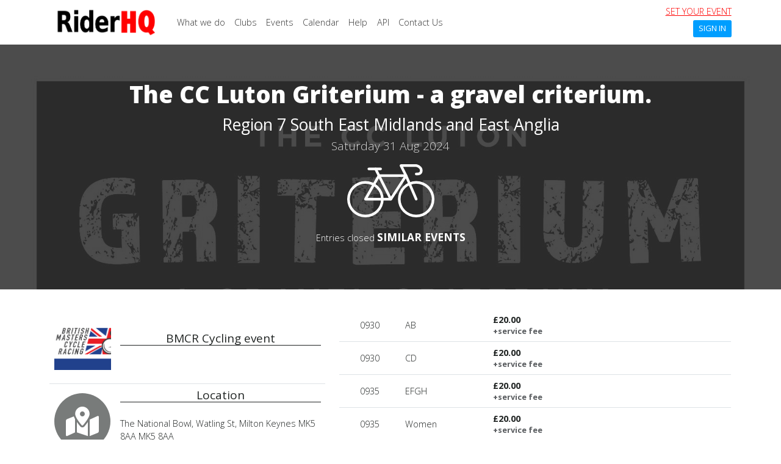

--- FILE ---
content_type: text/html
request_url: https://www.riderhq.com/events/p/yy9efbi9/f/the-cc-luton-griterium---a-gravel-criterium
body_size: 3325
content:
<!DOCTYPE html>
<html>

<head>
	<title>RiderHQ - Event</title>

	<meta charset="utf-8" />
	<meta name="viewport" content="width=device-width, initial-scale=1" />
	<meta property="og:title" content="RiderHQ - Event">
	<meta property="og:image" content="assets/img/logo-black.png">
	<meta property="og:url" content="https://www.riderhq.com/features">
	<meta property="og:type" content="website">
	<meta name="twitter:card" content="assets/img/logo-black.png">
	<meta name="og:site_name" content="RiderHQ">

	<meta name="description" content="Online sports event and club management" />
	<meta name="keywords" content="cycling triathlon running tennis sports club league" />

	<meta name="theme-color" content="#333333">
	<meta name="msapplication-navbutton-color" content="#333333">
	<meta name="apple-mobile-web-app-status-bar-style" content="#333333">

	<link href="/assets/img/favicon.png" rel="shortcut icon" type="image/png" />
	<link rel="stylesheet" href="/assets/css/bundle.min.css" />
	<script src="/assets/js/bundle.min.js"></script>
</head>

<body class="page-entries" id="top">
	<header id="main-header">
		<nav class="navbar navbar-expand-lg">
			<div class="container">
				<a class="navbar-brand" href="/">
					<img src="/assets/img/logo-black.png" class="img-fluid">
				</a>
				<button class="navbar-toggler collapsed" type="button" data-bs-toggle="collapse" data-bs-target="#main-nav"
					aria-controls="main-nav" aria-expanded="false" aria-label="Toggle navigation">
					<i class="fas fa-bars"></i>
				</button>

				<div class="navbar-collapse collapse justify-content-between" id="main-nav">
					<ul class="navbar-nav me-auto text-center">
						<li class="nav-item">
							<a class="nav-link" href="/features">What we do</a>
						</li>
						<li class="nav-item">
							<a class="nav-link" href="/groups">Clubs</a>
						</li>
						<li class="nav-item">
							<a class="nav-link" href="/events">Events</a>
						</li>
						<li class="nav-item">
							<a class="nav-link" href="/calendar">Calendar</a>
						</li>
						<li class="nav-item">
							<a class="nav-link" href="/cms/rhq/articles">Help</a>
						</li>
						<li class="nav-item">
							<a class="nav-link" href="/api/reference">API</a>
						</li>
						<li class="nav-item">
							<a class="nav-link" href="/features#contactus">Contact Us</a>
						</li>
					</ul>
					<div class="text-end my-2 my-md-0">
						<a href="/newevent" class="text-uppercase text-primary text-center text-md-end d-block mb-1">set
							your event</a>
						<span id="my-account-nav"></span>
					</div>
				</div>
			</div>
		</nav>
	</header>

	<section id="page-heading">
		<div class="container h-100">
			<div id="event-header" class="row h-100 d-flex align-items-center">
				<div class="col text-center">
					<h1>
						<span class="skeleton">&nbsp;</span>
					</h1>
					<div id="event-subtitle-header">
						<span class="skeleton">&nbsp;</span>
					</div>
					<div id="event-images">
						<span class="skeleton circle">&nbsp;</span>
					</div>
					<div id="event-info-header">
						<span class="skeleton">&nbsp;</span>
					</div>
					<div id="countdown-wrapper" class="d-none text-center py-3">
						<span class="skeleton">&nbsp;</span>
						<div id="countdown-text"></div>
						<div id="countdown-timer"></div>
					</div>
					<div id="heading-buttons-wrapper">
						<ul id="heading-event-buttons" class="nav nav-pills justify-content-center my-3"></ul>
						<span class="skeleton button">&nbsp;</span>
						<span class="skeleton button">&nbsp;</span>
						<span class="skeleton button">&nbsp;</span>
					</div>
					<!-- 
						<a class="btn btn-warning btn-lg results-btn link-rhq-results d-none" href="#">View Results</a>
						<a class="btn btn-warning btn-lg entries-btn link-rhq-entries d-none" href="#">View Entries</a>
						<a class="btn btn-primary btn-lg register-btn link-rhq-enter d-none" href="#">Enter</a>
					 -->
				</div>
			</div>
		</div>
	</section>
	<section id="page-heading-compact" class="d-none">
		<div class="container">
			<div class="row  d-flex align-items-center">
				<div class="col text-center">
					<h1></h1>
					<h3></h3>
					<h5></h5>
					<div class="info-items-wrapper"></div>
				</div>
			</div>
		</div>
	</section>

	<div id="loader-notice">
		<div class="text-center my-5">
			Slow network?<br><a href="#" class="btn btn-primary to-upper my-2" id="load-htms-link">Load Basic HTML</a>
		</div>
	</div>
	<section id="nojs" class="my-5">
		<div class="container">
			<div class="row">
				<div class="col d-flex justify-content-center align-self-center text-center">
					<noscript>
						<span class="alert alert-warning">
							Please enable JavaScript or use a browser that supports it.
						</span>
					</noscript>
				</div>
			</div>
		</div>
	</section>

	<section id="event-details">
		<div class="container">
			<div class="row">
				<div id="col-event-table" class="col-md-5 col-xs-12 d-flex justify-content-center align-self-top">
					<div class="event-content-wrapper w-100">
						<table class="table info-table w-100">
							<tbody>
								<tr id="table-row-category">
									<td width="100" class="text-center align-middle">
										<div id="event-category-image">
											<span class="skeleton avatar">&nbsp;</span>
										</div>
									</td>
									<td class="align-middle">
										<h5 class="heading" id="event-category-text">
											<span class="skeleton">&nbsp;</span>
										</h5>
									</td>
								</tr>
								<tr id="table-row-location">
									<td width="100" class="text-center align-middle">
										<div class="event-icon">
											<i class="fas fa-map-marked-alt"></i>
										</div>
									</td>
									<td class="align-middle">
										<h5 class="heading">Location</h5>
										<p class="event_address">
											<span class="skeleton">&nbsp;</span>
										</p>
									</td>
								</tr>
								<tr id="table-row-routes">
									<td width="100" class="text-center align-middle">
										<div class="event-icon">
											<i class="fas fa-drafting-compass"></i>
										</div>
									</td>
									<td class="align-middle">
										<h5 class="heading">Options</h5>
										<p class="event_routes">
											<span class="skeleton">&nbsp;</span>
										</p>
									</td>
								</tr>
							</tbody>
						</table>
					</div>
				</div>
				<div id="col-price-table" class="col-md-7 col-xs-12 d-flex justify-content-center align-self-top">
					<div class="event-content-wrapper w-100">
						<div class="table-responsive">
							<table id="event-pricing-table" class="table info-table">
								<tbody>
									<tr>
										<td class="align-middle text-center" width="100"><span
												class="skeleton">&nbsp;</span></td>
										<td class="align-middle"><span class="skeleton">&nbsp;</span></td>
										<td class="align-middle"><span class="skeleton">&nbsp;</span></td>
										<td class="align-middle text-center" width="150"><span
												class="skeleton button">&nbsp;</span></td>
										<td>&nbsp;</td>
									</tr>
									<tr>
										<td class="align-middle text-center" width="100"><span
												class="skeleton">&nbsp;</span></td>
										<td class="align-middle"><span class="skeleton">&nbsp;</span></td>
										<td class="align-middle"><span class="skeleton">&nbsp;</span></td>
										<td class="align-middle text-center" width="150"><span
												class="skeleton button">&nbsp;</span></td>
										<td>&nbsp;</td>
									</tr>
									<tr>
										<td class="align-middle text-center" width="100"><span
												class="skeleton">&nbsp;</span></td>
										<td class="align-middle"><span class="skeleton">&nbsp;</span></td>
										<td class="align-middle"><span class="skeleton">&nbsp;</span></td>
										<td class="align-middle text-center" width="150"><span
												class="skeleton button">&nbsp;</span></td>
										<td>&nbsp;</td>
									</tr>
									<tr>
										<td class="align-middle text-center" width="100"><span
												class="skeleton">&nbsp;</span></td>
										<td class="align-middle"><span class="skeleton">&nbsp;</span></td>
										<td class="align-middle"><span class="skeleton">&nbsp;</span></td>
										<td class="align-middle text-center" width="150"><span
												class="skeleton button">&nbsp;</span></td>
										<td>&nbsp;</td>
									</tr>
								</tbody>
							</table>
						</div>

						<div id="event-promos" class="mb-5">
							<h5 class="headinge"><i class="fas fa-tags"></i> Bundles</h5>
							<span class="skeleton block">&nbsp;</span>
							<hr>
						</div>

						<div id="table-row-discounts">
							<hr>
							<h5 class="headinge">Discounts</h5>
							<div class="event_bulk_discounts w-100">
								<ul class="checklist d-inline-block w-100">
									<li><span class="skeleton">&nbsp;</span></li>
									<li><span class="skeleton">&nbsp;</span></li>
									<li><span class="skeleton">&nbsp;</span></li>
									<li><span class="skeleton">&nbsp;</span></li>
								</ul>
							</div>
						</div>
						<div id="table-row-series">
							<hr>
							<h5 class="headinge">Series</h5>
							<div id="table-series-content" class="w-100">
								<span class="skeleton">&nbsp;</span>
							</div>
						</div>
					</div>
				</div>

				<div class="w-100 mb-4">
					<hr>
				</div>
				<div class="col">
					<ul class="nav nav-pills nav-fill">
						<li class="nav-item">
							<a class="link-rhq-add-to-cal to-upper" href="#" target="_blank">add to Google calendar</a>
						</li>
						<li class="nav-item">
							<a class="link-rhq-notify to-upper" href="#">Follow this event</a>
						</li>
						<li class="nav-item">
							<a class="nav-link to-upper link-rhq-calendar" href="#">View in Calendar</a>
						</li>
					</ul>
					<div class="h-divider"></div>
				</div>
			</div>
		</div>
		<div id="carousel-wrapper" class="container-fluid">
			<div class="row">
				<div id="carousel">
				</div>
			</div>
		</div>
		<div id="event-info-wrapper" class="container d-none">
			<div class="row">
				<div class="col pt-5">
					<div id="event-info">
						<span class="skeleton">&nbsp;</span>
						<span class="skeleton block">&nbsp;</span>
					</div>
					<div class="h-divider"></div>
				</div>
			</div>
		</div>
		<div class="container pb-4">
			<div id="articles-list-wrapper" class="row d-none"></div>
			<div class="row">
				<div class="col pt-4" id="sponsors-row">
					<div id="sponsor-carousel">
					</div>
				</div>
			</div>
			<div class="row">
				<div class="col-md-8 col-xs-12 offset-md-2 py-2">
					<div class="w-100"></div>
					<div class="row" id="account-info">
						<div id="col-account-info"
							class="col-md-8 justify-content-center align-self-center text-center">
							<h3 class="heading">Organiser details</h3>
							<div class="account-info-name">
								<span class="skeleton block">&nbsp;</span>
							</div>
							<div class="text-center">
								<ul class="nav nav-pills nav-fill">
									<li class="nav-item">
										<a class="nav-link to-upper link-rhq-account-email" href="#">Contact
											Organiser</a>
									</li>
									<li class="nav-item">
										<a class="nav-link to-upper link-rhq-account-events" href="#">More Events</a>
									</li>
								</ul>
							</div>
						</div>
						<div id="col-account-image"
							class="col-md-4 d-flex justify-content-center align-self-center text-center">
							<div class="account-info-logo">
								<span class="skeleton circle">&nbsp;</span>
							</div>
						</div>
					</div>
				</div>
			</div>
		</div>
		<div class="container-fluid px-0">
			<div class="row w-100 mx-0 h-100">
				<div id="event-map-container"
					class="col-md-6 col-xs-12 text-center d-flex justify-content-center align-self-center px-0">
					<div id="view-map" class="video-fluid">
						<iframe id="googlemap" width="300" height="170" frameborder="0" scrolling="no" marginheight="0"
							marginwidth="0" src=""></iframe>
						<span class="skeleton block">&nbsp;</span>
					</div>
				</div>
				<div id="video-container"
					class="col-md-6 col-xs-12 text-center d-flex justify-content-center align-self-center px-0">
					<div id="video-wrapper" class="video-fluid">
						<iframe frameborder="0"></iframe>
						<span class="skeleton block">&nbsp;</span>
					</div>
				</div>
			</div>
		</div>

		<div class="container">
			<div class="row">
				<div class="col py-3">
					<div class="h-divider"></div>
					<ul class="nav nav-pills nav-fill">
						<li class="nav-item">
							<a class="nav-link to-upper link-rhq-calendar" href="#">View in Calendar</a>
						</li>
						<li class="nav-item">
							<a class="nav-link to-upper link-rhq-more-events" href="#">See more events</a>
						</li>
						<!--  
							<li class="nav-item">
								<a class="nav-link to-upper link-rhq-list-event" href="#">List an Event</a>
							</li>
							-->
						<li class="nav-item">
							<a class="link-directions to-upper" href="#" target="_blank">get directions</a>
						</li>
					</ul>
				</div>
			</div>
		</div>
	</section>

	<footer id="main-footer">
		<div class="container">
			<div class="row">
				<div class="col-md-2 col-xs-12 first">
					<a href="/">
						<img src="/assets/img/logo-white.png" class="img-fluid">
					</a>
				</div>
				<div class="col-md-10 col-xs-12 second">
					<ul>
						<li class="nav-item active">
							<a class="nav-link" href="/">Home</a>
						</li>
						<li class="nav-item">
							<a class="nav-link" href="/features">Features</a>
						</li>
						<li class="nav-item">
							<a class="nav-link" href="/groups">Clubs</a>
						</li>
						<li class="nav-item">
							<a class="nav-link" href="/events">Events</a>
						</li>
						<li class="nav-item">
							<a class="nav-link" href="/calendar">Calendar</a>
						</li>
						<li class="nav-item">
							<a class="nav-link" href="/cms/rhq/articles">Help</a>
						</li>
						<li class="nav-item">
							<a class="nav-link" href="/api/reference">API</a>
						</li>
						<li class="nav-item">
							<a class="nav-link" href="/features#contactus">Contact Us</a>
						</li>
					</ul>
					<div class=" my-2 my-md-0 me-md-2">
						<a href="/newevent" class="btn btn-sm btn-warning d-block d-md-inline-block mb-1">Set up your
							event</a>
						<a href="/newgroup" class="btn btn-sm btn-dark d-block d-md-inline-block mb-1">Manage your
							club</a>
					</div>
				</div>
			</div>
		</div>
	</footer>
</body>

</html>